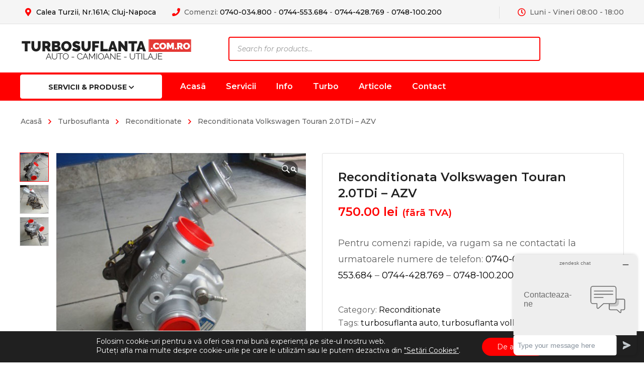

--- FILE ---
content_type: text/html; charset=utf-8
request_url: https://www.google.com/recaptcha/api2/anchor?ar=1&k=6LdhYZYaAAAAANTE-QtmLxnVL2BAibuLWNMbHylV&co=aHR0cHM6Ly90dXJib3N1ZmxhbnRhLmNvbS5ybzo0NDM.&hl=en&v=PoyoqOPhxBO7pBk68S4YbpHZ&size=invisible&anchor-ms=20000&execute-ms=30000&cb=ojpxs14w0yjg
body_size: 48563
content:
<!DOCTYPE HTML><html dir="ltr" lang="en"><head><meta http-equiv="Content-Type" content="text/html; charset=UTF-8">
<meta http-equiv="X-UA-Compatible" content="IE=edge">
<title>reCAPTCHA</title>
<style type="text/css">
/* cyrillic-ext */
@font-face {
  font-family: 'Roboto';
  font-style: normal;
  font-weight: 400;
  font-stretch: 100%;
  src: url(//fonts.gstatic.com/s/roboto/v48/KFO7CnqEu92Fr1ME7kSn66aGLdTylUAMa3GUBHMdazTgWw.woff2) format('woff2');
  unicode-range: U+0460-052F, U+1C80-1C8A, U+20B4, U+2DE0-2DFF, U+A640-A69F, U+FE2E-FE2F;
}
/* cyrillic */
@font-face {
  font-family: 'Roboto';
  font-style: normal;
  font-weight: 400;
  font-stretch: 100%;
  src: url(//fonts.gstatic.com/s/roboto/v48/KFO7CnqEu92Fr1ME7kSn66aGLdTylUAMa3iUBHMdazTgWw.woff2) format('woff2');
  unicode-range: U+0301, U+0400-045F, U+0490-0491, U+04B0-04B1, U+2116;
}
/* greek-ext */
@font-face {
  font-family: 'Roboto';
  font-style: normal;
  font-weight: 400;
  font-stretch: 100%;
  src: url(//fonts.gstatic.com/s/roboto/v48/KFO7CnqEu92Fr1ME7kSn66aGLdTylUAMa3CUBHMdazTgWw.woff2) format('woff2');
  unicode-range: U+1F00-1FFF;
}
/* greek */
@font-face {
  font-family: 'Roboto';
  font-style: normal;
  font-weight: 400;
  font-stretch: 100%;
  src: url(//fonts.gstatic.com/s/roboto/v48/KFO7CnqEu92Fr1ME7kSn66aGLdTylUAMa3-UBHMdazTgWw.woff2) format('woff2');
  unicode-range: U+0370-0377, U+037A-037F, U+0384-038A, U+038C, U+038E-03A1, U+03A3-03FF;
}
/* math */
@font-face {
  font-family: 'Roboto';
  font-style: normal;
  font-weight: 400;
  font-stretch: 100%;
  src: url(//fonts.gstatic.com/s/roboto/v48/KFO7CnqEu92Fr1ME7kSn66aGLdTylUAMawCUBHMdazTgWw.woff2) format('woff2');
  unicode-range: U+0302-0303, U+0305, U+0307-0308, U+0310, U+0312, U+0315, U+031A, U+0326-0327, U+032C, U+032F-0330, U+0332-0333, U+0338, U+033A, U+0346, U+034D, U+0391-03A1, U+03A3-03A9, U+03B1-03C9, U+03D1, U+03D5-03D6, U+03F0-03F1, U+03F4-03F5, U+2016-2017, U+2034-2038, U+203C, U+2040, U+2043, U+2047, U+2050, U+2057, U+205F, U+2070-2071, U+2074-208E, U+2090-209C, U+20D0-20DC, U+20E1, U+20E5-20EF, U+2100-2112, U+2114-2115, U+2117-2121, U+2123-214F, U+2190, U+2192, U+2194-21AE, U+21B0-21E5, U+21F1-21F2, U+21F4-2211, U+2213-2214, U+2216-22FF, U+2308-230B, U+2310, U+2319, U+231C-2321, U+2336-237A, U+237C, U+2395, U+239B-23B7, U+23D0, U+23DC-23E1, U+2474-2475, U+25AF, U+25B3, U+25B7, U+25BD, U+25C1, U+25CA, U+25CC, U+25FB, U+266D-266F, U+27C0-27FF, U+2900-2AFF, U+2B0E-2B11, U+2B30-2B4C, U+2BFE, U+3030, U+FF5B, U+FF5D, U+1D400-1D7FF, U+1EE00-1EEFF;
}
/* symbols */
@font-face {
  font-family: 'Roboto';
  font-style: normal;
  font-weight: 400;
  font-stretch: 100%;
  src: url(//fonts.gstatic.com/s/roboto/v48/KFO7CnqEu92Fr1ME7kSn66aGLdTylUAMaxKUBHMdazTgWw.woff2) format('woff2');
  unicode-range: U+0001-000C, U+000E-001F, U+007F-009F, U+20DD-20E0, U+20E2-20E4, U+2150-218F, U+2190, U+2192, U+2194-2199, U+21AF, U+21E6-21F0, U+21F3, U+2218-2219, U+2299, U+22C4-22C6, U+2300-243F, U+2440-244A, U+2460-24FF, U+25A0-27BF, U+2800-28FF, U+2921-2922, U+2981, U+29BF, U+29EB, U+2B00-2BFF, U+4DC0-4DFF, U+FFF9-FFFB, U+10140-1018E, U+10190-1019C, U+101A0, U+101D0-101FD, U+102E0-102FB, U+10E60-10E7E, U+1D2C0-1D2D3, U+1D2E0-1D37F, U+1F000-1F0FF, U+1F100-1F1AD, U+1F1E6-1F1FF, U+1F30D-1F30F, U+1F315, U+1F31C, U+1F31E, U+1F320-1F32C, U+1F336, U+1F378, U+1F37D, U+1F382, U+1F393-1F39F, U+1F3A7-1F3A8, U+1F3AC-1F3AF, U+1F3C2, U+1F3C4-1F3C6, U+1F3CA-1F3CE, U+1F3D4-1F3E0, U+1F3ED, U+1F3F1-1F3F3, U+1F3F5-1F3F7, U+1F408, U+1F415, U+1F41F, U+1F426, U+1F43F, U+1F441-1F442, U+1F444, U+1F446-1F449, U+1F44C-1F44E, U+1F453, U+1F46A, U+1F47D, U+1F4A3, U+1F4B0, U+1F4B3, U+1F4B9, U+1F4BB, U+1F4BF, U+1F4C8-1F4CB, U+1F4D6, U+1F4DA, U+1F4DF, U+1F4E3-1F4E6, U+1F4EA-1F4ED, U+1F4F7, U+1F4F9-1F4FB, U+1F4FD-1F4FE, U+1F503, U+1F507-1F50B, U+1F50D, U+1F512-1F513, U+1F53E-1F54A, U+1F54F-1F5FA, U+1F610, U+1F650-1F67F, U+1F687, U+1F68D, U+1F691, U+1F694, U+1F698, U+1F6AD, U+1F6B2, U+1F6B9-1F6BA, U+1F6BC, U+1F6C6-1F6CF, U+1F6D3-1F6D7, U+1F6E0-1F6EA, U+1F6F0-1F6F3, U+1F6F7-1F6FC, U+1F700-1F7FF, U+1F800-1F80B, U+1F810-1F847, U+1F850-1F859, U+1F860-1F887, U+1F890-1F8AD, U+1F8B0-1F8BB, U+1F8C0-1F8C1, U+1F900-1F90B, U+1F93B, U+1F946, U+1F984, U+1F996, U+1F9E9, U+1FA00-1FA6F, U+1FA70-1FA7C, U+1FA80-1FA89, U+1FA8F-1FAC6, U+1FACE-1FADC, U+1FADF-1FAE9, U+1FAF0-1FAF8, U+1FB00-1FBFF;
}
/* vietnamese */
@font-face {
  font-family: 'Roboto';
  font-style: normal;
  font-weight: 400;
  font-stretch: 100%;
  src: url(//fonts.gstatic.com/s/roboto/v48/KFO7CnqEu92Fr1ME7kSn66aGLdTylUAMa3OUBHMdazTgWw.woff2) format('woff2');
  unicode-range: U+0102-0103, U+0110-0111, U+0128-0129, U+0168-0169, U+01A0-01A1, U+01AF-01B0, U+0300-0301, U+0303-0304, U+0308-0309, U+0323, U+0329, U+1EA0-1EF9, U+20AB;
}
/* latin-ext */
@font-face {
  font-family: 'Roboto';
  font-style: normal;
  font-weight: 400;
  font-stretch: 100%;
  src: url(//fonts.gstatic.com/s/roboto/v48/KFO7CnqEu92Fr1ME7kSn66aGLdTylUAMa3KUBHMdazTgWw.woff2) format('woff2');
  unicode-range: U+0100-02BA, U+02BD-02C5, U+02C7-02CC, U+02CE-02D7, U+02DD-02FF, U+0304, U+0308, U+0329, U+1D00-1DBF, U+1E00-1E9F, U+1EF2-1EFF, U+2020, U+20A0-20AB, U+20AD-20C0, U+2113, U+2C60-2C7F, U+A720-A7FF;
}
/* latin */
@font-face {
  font-family: 'Roboto';
  font-style: normal;
  font-weight: 400;
  font-stretch: 100%;
  src: url(//fonts.gstatic.com/s/roboto/v48/KFO7CnqEu92Fr1ME7kSn66aGLdTylUAMa3yUBHMdazQ.woff2) format('woff2');
  unicode-range: U+0000-00FF, U+0131, U+0152-0153, U+02BB-02BC, U+02C6, U+02DA, U+02DC, U+0304, U+0308, U+0329, U+2000-206F, U+20AC, U+2122, U+2191, U+2193, U+2212, U+2215, U+FEFF, U+FFFD;
}
/* cyrillic-ext */
@font-face {
  font-family: 'Roboto';
  font-style: normal;
  font-weight: 500;
  font-stretch: 100%;
  src: url(//fonts.gstatic.com/s/roboto/v48/KFO7CnqEu92Fr1ME7kSn66aGLdTylUAMa3GUBHMdazTgWw.woff2) format('woff2');
  unicode-range: U+0460-052F, U+1C80-1C8A, U+20B4, U+2DE0-2DFF, U+A640-A69F, U+FE2E-FE2F;
}
/* cyrillic */
@font-face {
  font-family: 'Roboto';
  font-style: normal;
  font-weight: 500;
  font-stretch: 100%;
  src: url(//fonts.gstatic.com/s/roboto/v48/KFO7CnqEu92Fr1ME7kSn66aGLdTylUAMa3iUBHMdazTgWw.woff2) format('woff2');
  unicode-range: U+0301, U+0400-045F, U+0490-0491, U+04B0-04B1, U+2116;
}
/* greek-ext */
@font-face {
  font-family: 'Roboto';
  font-style: normal;
  font-weight: 500;
  font-stretch: 100%;
  src: url(//fonts.gstatic.com/s/roboto/v48/KFO7CnqEu92Fr1ME7kSn66aGLdTylUAMa3CUBHMdazTgWw.woff2) format('woff2');
  unicode-range: U+1F00-1FFF;
}
/* greek */
@font-face {
  font-family: 'Roboto';
  font-style: normal;
  font-weight: 500;
  font-stretch: 100%;
  src: url(//fonts.gstatic.com/s/roboto/v48/KFO7CnqEu92Fr1ME7kSn66aGLdTylUAMa3-UBHMdazTgWw.woff2) format('woff2');
  unicode-range: U+0370-0377, U+037A-037F, U+0384-038A, U+038C, U+038E-03A1, U+03A3-03FF;
}
/* math */
@font-face {
  font-family: 'Roboto';
  font-style: normal;
  font-weight: 500;
  font-stretch: 100%;
  src: url(//fonts.gstatic.com/s/roboto/v48/KFO7CnqEu92Fr1ME7kSn66aGLdTylUAMawCUBHMdazTgWw.woff2) format('woff2');
  unicode-range: U+0302-0303, U+0305, U+0307-0308, U+0310, U+0312, U+0315, U+031A, U+0326-0327, U+032C, U+032F-0330, U+0332-0333, U+0338, U+033A, U+0346, U+034D, U+0391-03A1, U+03A3-03A9, U+03B1-03C9, U+03D1, U+03D5-03D6, U+03F0-03F1, U+03F4-03F5, U+2016-2017, U+2034-2038, U+203C, U+2040, U+2043, U+2047, U+2050, U+2057, U+205F, U+2070-2071, U+2074-208E, U+2090-209C, U+20D0-20DC, U+20E1, U+20E5-20EF, U+2100-2112, U+2114-2115, U+2117-2121, U+2123-214F, U+2190, U+2192, U+2194-21AE, U+21B0-21E5, U+21F1-21F2, U+21F4-2211, U+2213-2214, U+2216-22FF, U+2308-230B, U+2310, U+2319, U+231C-2321, U+2336-237A, U+237C, U+2395, U+239B-23B7, U+23D0, U+23DC-23E1, U+2474-2475, U+25AF, U+25B3, U+25B7, U+25BD, U+25C1, U+25CA, U+25CC, U+25FB, U+266D-266F, U+27C0-27FF, U+2900-2AFF, U+2B0E-2B11, U+2B30-2B4C, U+2BFE, U+3030, U+FF5B, U+FF5D, U+1D400-1D7FF, U+1EE00-1EEFF;
}
/* symbols */
@font-face {
  font-family: 'Roboto';
  font-style: normal;
  font-weight: 500;
  font-stretch: 100%;
  src: url(//fonts.gstatic.com/s/roboto/v48/KFO7CnqEu92Fr1ME7kSn66aGLdTylUAMaxKUBHMdazTgWw.woff2) format('woff2');
  unicode-range: U+0001-000C, U+000E-001F, U+007F-009F, U+20DD-20E0, U+20E2-20E4, U+2150-218F, U+2190, U+2192, U+2194-2199, U+21AF, U+21E6-21F0, U+21F3, U+2218-2219, U+2299, U+22C4-22C6, U+2300-243F, U+2440-244A, U+2460-24FF, U+25A0-27BF, U+2800-28FF, U+2921-2922, U+2981, U+29BF, U+29EB, U+2B00-2BFF, U+4DC0-4DFF, U+FFF9-FFFB, U+10140-1018E, U+10190-1019C, U+101A0, U+101D0-101FD, U+102E0-102FB, U+10E60-10E7E, U+1D2C0-1D2D3, U+1D2E0-1D37F, U+1F000-1F0FF, U+1F100-1F1AD, U+1F1E6-1F1FF, U+1F30D-1F30F, U+1F315, U+1F31C, U+1F31E, U+1F320-1F32C, U+1F336, U+1F378, U+1F37D, U+1F382, U+1F393-1F39F, U+1F3A7-1F3A8, U+1F3AC-1F3AF, U+1F3C2, U+1F3C4-1F3C6, U+1F3CA-1F3CE, U+1F3D4-1F3E0, U+1F3ED, U+1F3F1-1F3F3, U+1F3F5-1F3F7, U+1F408, U+1F415, U+1F41F, U+1F426, U+1F43F, U+1F441-1F442, U+1F444, U+1F446-1F449, U+1F44C-1F44E, U+1F453, U+1F46A, U+1F47D, U+1F4A3, U+1F4B0, U+1F4B3, U+1F4B9, U+1F4BB, U+1F4BF, U+1F4C8-1F4CB, U+1F4D6, U+1F4DA, U+1F4DF, U+1F4E3-1F4E6, U+1F4EA-1F4ED, U+1F4F7, U+1F4F9-1F4FB, U+1F4FD-1F4FE, U+1F503, U+1F507-1F50B, U+1F50D, U+1F512-1F513, U+1F53E-1F54A, U+1F54F-1F5FA, U+1F610, U+1F650-1F67F, U+1F687, U+1F68D, U+1F691, U+1F694, U+1F698, U+1F6AD, U+1F6B2, U+1F6B9-1F6BA, U+1F6BC, U+1F6C6-1F6CF, U+1F6D3-1F6D7, U+1F6E0-1F6EA, U+1F6F0-1F6F3, U+1F6F7-1F6FC, U+1F700-1F7FF, U+1F800-1F80B, U+1F810-1F847, U+1F850-1F859, U+1F860-1F887, U+1F890-1F8AD, U+1F8B0-1F8BB, U+1F8C0-1F8C1, U+1F900-1F90B, U+1F93B, U+1F946, U+1F984, U+1F996, U+1F9E9, U+1FA00-1FA6F, U+1FA70-1FA7C, U+1FA80-1FA89, U+1FA8F-1FAC6, U+1FACE-1FADC, U+1FADF-1FAE9, U+1FAF0-1FAF8, U+1FB00-1FBFF;
}
/* vietnamese */
@font-face {
  font-family: 'Roboto';
  font-style: normal;
  font-weight: 500;
  font-stretch: 100%;
  src: url(//fonts.gstatic.com/s/roboto/v48/KFO7CnqEu92Fr1ME7kSn66aGLdTylUAMa3OUBHMdazTgWw.woff2) format('woff2');
  unicode-range: U+0102-0103, U+0110-0111, U+0128-0129, U+0168-0169, U+01A0-01A1, U+01AF-01B0, U+0300-0301, U+0303-0304, U+0308-0309, U+0323, U+0329, U+1EA0-1EF9, U+20AB;
}
/* latin-ext */
@font-face {
  font-family: 'Roboto';
  font-style: normal;
  font-weight: 500;
  font-stretch: 100%;
  src: url(//fonts.gstatic.com/s/roboto/v48/KFO7CnqEu92Fr1ME7kSn66aGLdTylUAMa3KUBHMdazTgWw.woff2) format('woff2');
  unicode-range: U+0100-02BA, U+02BD-02C5, U+02C7-02CC, U+02CE-02D7, U+02DD-02FF, U+0304, U+0308, U+0329, U+1D00-1DBF, U+1E00-1E9F, U+1EF2-1EFF, U+2020, U+20A0-20AB, U+20AD-20C0, U+2113, U+2C60-2C7F, U+A720-A7FF;
}
/* latin */
@font-face {
  font-family: 'Roboto';
  font-style: normal;
  font-weight: 500;
  font-stretch: 100%;
  src: url(//fonts.gstatic.com/s/roboto/v48/KFO7CnqEu92Fr1ME7kSn66aGLdTylUAMa3yUBHMdazQ.woff2) format('woff2');
  unicode-range: U+0000-00FF, U+0131, U+0152-0153, U+02BB-02BC, U+02C6, U+02DA, U+02DC, U+0304, U+0308, U+0329, U+2000-206F, U+20AC, U+2122, U+2191, U+2193, U+2212, U+2215, U+FEFF, U+FFFD;
}
/* cyrillic-ext */
@font-face {
  font-family: 'Roboto';
  font-style: normal;
  font-weight: 900;
  font-stretch: 100%;
  src: url(//fonts.gstatic.com/s/roboto/v48/KFO7CnqEu92Fr1ME7kSn66aGLdTylUAMa3GUBHMdazTgWw.woff2) format('woff2');
  unicode-range: U+0460-052F, U+1C80-1C8A, U+20B4, U+2DE0-2DFF, U+A640-A69F, U+FE2E-FE2F;
}
/* cyrillic */
@font-face {
  font-family: 'Roboto';
  font-style: normal;
  font-weight: 900;
  font-stretch: 100%;
  src: url(//fonts.gstatic.com/s/roboto/v48/KFO7CnqEu92Fr1ME7kSn66aGLdTylUAMa3iUBHMdazTgWw.woff2) format('woff2');
  unicode-range: U+0301, U+0400-045F, U+0490-0491, U+04B0-04B1, U+2116;
}
/* greek-ext */
@font-face {
  font-family: 'Roboto';
  font-style: normal;
  font-weight: 900;
  font-stretch: 100%;
  src: url(//fonts.gstatic.com/s/roboto/v48/KFO7CnqEu92Fr1ME7kSn66aGLdTylUAMa3CUBHMdazTgWw.woff2) format('woff2');
  unicode-range: U+1F00-1FFF;
}
/* greek */
@font-face {
  font-family: 'Roboto';
  font-style: normal;
  font-weight: 900;
  font-stretch: 100%;
  src: url(//fonts.gstatic.com/s/roboto/v48/KFO7CnqEu92Fr1ME7kSn66aGLdTylUAMa3-UBHMdazTgWw.woff2) format('woff2');
  unicode-range: U+0370-0377, U+037A-037F, U+0384-038A, U+038C, U+038E-03A1, U+03A3-03FF;
}
/* math */
@font-face {
  font-family: 'Roboto';
  font-style: normal;
  font-weight: 900;
  font-stretch: 100%;
  src: url(//fonts.gstatic.com/s/roboto/v48/KFO7CnqEu92Fr1ME7kSn66aGLdTylUAMawCUBHMdazTgWw.woff2) format('woff2');
  unicode-range: U+0302-0303, U+0305, U+0307-0308, U+0310, U+0312, U+0315, U+031A, U+0326-0327, U+032C, U+032F-0330, U+0332-0333, U+0338, U+033A, U+0346, U+034D, U+0391-03A1, U+03A3-03A9, U+03B1-03C9, U+03D1, U+03D5-03D6, U+03F0-03F1, U+03F4-03F5, U+2016-2017, U+2034-2038, U+203C, U+2040, U+2043, U+2047, U+2050, U+2057, U+205F, U+2070-2071, U+2074-208E, U+2090-209C, U+20D0-20DC, U+20E1, U+20E5-20EF, U+2100-2112, U+2114-2115, U+2117-2121, U+2123-214F, U+2190, U+2192, U+2194-21AE, U+21B0-21E5, U+21F1-21F2, U+21F4-2211, U+2213-2214, U+2216-22FF, U+2308-230B, U+2310, U+2319, U+231C-2321, U+2336-237A, U+237C, U+2395, U+239B-23B7, U+23D0, U+23DC-23E1, U+2474-2475, U+25AF, U+25B3, U+25B7, U+25BD, U+25C1, U+25CA, U+25CC, U+25FB, U+266D-266F, U+27C0-27FF, U+2900-2AFF, U+2B0E-2B11, U+2B30-2B4C, U+2BFE, U+3030, U+FF5B, U+FF5D, U+1D400-1D7FF, U+1EE00-1EEFF;
}
/* symbols */
@font-face {
  font-family: 'Roboto';
  font-style: normal;
  font-weight: 900;
  font-stretch: 100%;
  src: url(//fonts.gstatic.com/s/roboto/v48/KFO7CnqEu92Fr1ME7kSn66aGLdTylUAMaxKUBHMdazTgWw.woff2) format('woff2');
  unicode-range: U+0001-000C, U+000E-001F, U+007F-009F, U+20DD-20E0, U+20E2-20E4, U+2150-218F, U+2190, U+2192, U+2194-2199, U+21AF, U+21E6-21F0, U+21F3, U+2218-2219, U+2299, U+22C4-22C6, U+2300-243F, U+2440-244A, U+2460-24FF, U+25A0-27BF, U+2800-28FF, U+2921-2922, U+2981, U+29BF, U+29EB, U+2B00-2BFF, U+4DC0-4DFF, U+FFF9-FFFB, U+10140-1018E, U+10190-1019C, U+101A0, U+101D0-101FD, U+102E0-102FB, U+10E60-10E7E, U+1D2C0-1D2D3, U+1D2E0-1D37F, U+1F000-1F0FF, U+1F100-1F1AD, U+1F1E6-1F1FF, U+1F30D-1F30F, U+1F315, U+1F31C, U+1F31E, U+1F320-1F32C, U+1F336, U+1F378, U+1F37D, U+1F382, U+1F393-1F39F, U+1F3A7-1F3A8, U+1F3AC-1F3AF, U+1F3C2, U+1F3C4-1F3C6, U+1F3CA-1F3CE, U+1F3D4-1F3E0, U+1F3ED, U+1F3F1-1F3F3, U+1F3F5-1F3F7, U+1F408, U+1F415, U+1F41F, U+1F426, U+1F43F, U+1F441-1F442, U+1F444, U+1F446-1F449, U+1F44C-1F44E, U+1F453, U+1F46A, U+1F47D, U+1F4A3, U+1F4B0, U+1F4B3, U+1F4B9, U+1F4BB, U+1F4BF, U+1F4C8-1F4CB, U+1F4D6, U+1F4DA, U+1F4DF, U+1F4E3-1F4E6, U+1F4EA-1F4ED, U+1F4F7, U+1F4F9-1F4FB, U+1F4FD-1F4FE, U+1F503, U+1F507-1F50B, U+1F50D, U+1F512-1F513, U+1F53E-1F54A, U+1F54F-1F5FA, U+1F610, U+1F650-1F67F, U+1F687, U+1F68D, U+1F691, U+1F694, U+1F698, U+1F6AD, U+1F6B2, U+1F6B9-1F6BA, U+1F6BC, U+1F6C6-1F6CF, U+1F6D3-1F6D7, U+1F6E0-1F6EA, U+1F6F0-1F6F3, U+1F6F7-1F6FC, U+1F700-1F7FF, U+1F800-1F80B, U+1F810-1F847, U+1F850-1F859, U+1F860-1F887, U+1F890-1F8AD, U+1F8B0-1F8BB, U+1F8C0-1F8C1, U+1F900-1F90B, U+1F93B, U+1F946, U+1F984, U+1F996, U+1F9E9, U+1FA00-1FA6F, U+1FA70-1FA7C, U+1FA80-1FA89, U+1FA8F-1FAC6, U+1FACE-1FADC, U+1FADF-1FAE9, U+1FAF0-1FAF8, U+1FB00-1FBFF;
}
/* vietnamese */
@font-face {
  font-family: 'Roboto';
  font-style: normal;
  font-weight: 900;
  font-stretch: 100%;
  src: url(//fonts.gstatic.com/s/roboto/v48/KFO7CnqEu92Fr1ME7kSn66aGLdTylUAMa3OUBHMdazTgWw.woff2) format('woff2');
  unicode-range: U+0102-0103, U+0110-0111, U+0128-0129, U+0168-0169, U+01A0-01A1, U+01AF-01B0, U+0300-0301, U+0303-0304, U+0308-0309, U+0323, U+0329, U+1EA0-1EF9, U+20AB;
}
/* latin-ext */
@font-face {
  font-family: 'Roboto';
  font-style: normal;
  font-weight: 900;
  font-stretch: 100%;
  src: url(//fonts.gstatic.com/s/roboto/v48/KFO7CnqEu92Fr1ME7kSn66aGLdTylUAMa3KUBHMdazTgWw.woff2) format('woff2');
  unicode-range: U+0100-02BA, U+02BD-02C5, U+02C7-02CC, U+02CE-02D7, U+02DD-02FF, U+0304, U+0308, U+0329, U+1D00-1DBF, U+1E00-1E9F, U+1EF2-1EFF, U+2020, U+20A0-20AB, U+20AD-20C0, U+2113, U+2C60-2C7F, U+A720-A7FF;
}
/* latin */
@font-face {
  font-family: 'Roboto';
  font-style: normal;
  font-weight: 900;
  font-stretch: 100%;
  src: url(//fonts.gstatic.com/s/roboto/v48/KFO7CnqEu92Fr1ME7kSn66aGLdTylUAMa3yUBHMdazQ.woff2) format('woff2');
  unicode-range: U+0000-00FF, U+0131, U+0152-0153, U+02BB-02BC, U+02C6, U+02DA, U+02DC, U+0304, U+0308, U+0329, U+2000-206F, U+20AC, U+2122, U+2191, U+2193, U+2212, U+2215, U+FEFF, U+FFFD;
}

</style>
<link rel="stylesheet" type="text/css" href="https://www.gstatic.com/recaptcha/releases/PoyoqOPhxBO7pBk68S4YbpHZ/styles__ltr.css">
<script nonce="E0R79C18H7fdqRYVnEiY-g" type="text/javascript">window['__recaptcha_api'] = 'https://www.google.com/recaptcha/api2/';</script>
<script type="text/javascript" src="https://www.gstatic.com/recaptcha/releases/PoyoqOPhxBO7pBk68S4YbpHZ/recaptcha__en.js" nonce="E0R79C18H7fdqRYVnEiY-g">
      
    </script></head>
<body><div id="rc-anchor-alert" class="rc-anchor-alert"></div>
<input type="hidden" id="recaptcha-token" value="[base64]">
<script type="text/javascript" nonce="E0R79C18H7fdqRYVnEiY-g">
      recaptcha.anchor.Main.init("[\x22ainput\x22,[\x22bgdata\x22,\x22\x22,\[base64]/[base64]/MjU1Ong/[base64]/[base64]/[base64]/[base64]/[base64]/[base64]/[base64]/[base64]/[base64]/[base64]/[base64]/[base64]/[base64]/[base64]/[base64]\\u003d\x22,\[base64]\\u003d\x22,\x22azhudUHDsi/DjkvCucK9wrHCl0HDp8OdTsKhZ8O9Egwbwro3NE8LwrM4wq3Cg8OBwohtR37DqcO5wpvCt0XDt8OlwppfeMOwwqJuGcOMRC/CuQV9wodlRmbDkj7CmTnCsMOtP8K8C27DrMOYwrLDjkZ7w5bCjcOWwpTCgsOnV8KPN0ldH8Klw7hoJBzCpVXCnEzDrcOpLGcmwplsagFpZMKMwpXCvsOOe1DCnx8XWCw7On/DlV0iLDbDjWzDqBpEDF/Cu8OgwqLDqsKIwr7Cm3UYw4nCtcKEwpc8HcOqV8K1w6AFw4RHw6HDtsOFwpdiH1NVa8KLWgACw755wqBDfiluew7Cuk3CtcKXwrJuAi8fwqXCusOYw4oWw7rCh8OMwrUaWsOGY0DDlgQwenLDiHrDvMO/wq01wqhMKSF7wofCnj9fR1lWWMORw4jDszrDkMOAI8OBFRZLQ2DCiGXChMOyw7DCuiPClcK/M8Kuw6cmw4DDpMOIw7xUBcOnFcOTw4DCrCVkDQfDjBvCim/DkcK2QsOvISMdw4B5HHrCtcKPEcKkw7clwoEmw6kUwoTDv8KXwp7Dtk0POU7DjcOww6DDosO7wrvDpB1Ywo5Zw7vDoWbCjcOUb8KhwpPDusKAQMOgaFMtB8OMwoLDjgPDrcOTWMKCw5hTwpcbwp/DpsOxw63Dr0HCgsKyFsK2wqvDsMK+fsKBw6gXw4gIw6JRFsK0wo5RwogmYlzCvV7DtcOmQ8ONw5bDkE7CogZ/Y2rDr8Oow6bDv8Oew73CtcOOwovDlBHCmEUZwrRQw4XDlMKYwqfDtcOfwrDClwPDjcODN15YfzVQw4zDqSnDgMKKYsOmCsOcw7bCjsOnLsKew5nClWvDvsOAYcOiFwvDsF8kwrt/wpZVV8OkwoPCgwwrwrBRCT5jwpvCimLDncKXRMOjw4HDiTokbSPDmTZBbFbDrHZWw6IsU8OBwrNnUcKkwoobwpcEBcK0IsKrw6XDtsKxwpQTLn/[base64]/DmMKjJMOMI1Fbwp/DqgnCjMOtw7VZw4wLW8Ohw7Rgw5xqwrrDtcOWwpUqHkBjw6nDg8KwRMKLcjbCti9EwprCk8K0w6A7Jh55w6DDtsOufRlmwrHDqsKYZ8Oow6rDsG9kdWDCh8ONf8KXw53DpCjCqcOrwqLCmcOtfEJxYsKmwo8mwonCiMKywq/ClDbDjsKlwpALasOQwqF4AMKXwpt0McKhMMK5w4ZxCcKLJ8ONwrDDuWUxw5R6wp0hwo4DBMOyw7FJw74Uw6BHwqfCvcO7wplGG1LDhcKPw4oCWMK2w4glwrQ9w7vChmHDnEpZwrfDoMOUw4Zhw7M3A8Kxb8KTw4XCjiLDmnTDhnPDrMKYesOZR8KrA8KmCMOSw51tw5/[base64]/[base64]/CksOQwp7Dn8KRw5XDq8O5wqkfwrfCgTfCm8KyVsKfw5x1wpJCwrgNEMO8FhLDlQ9nw6fCoMOpSVHCixBfw7otAMOjw7fDrnPCqsOGTF7DoMO+c2LDgsOjHjvCnSHDiX08ccKuwrM6w7PDpCvCrcK/w6bDqcObWMOTwqg1wpjDhMO3w4Vew7zDssOwYcOWwpJNfMOuQl1fw7HCiMO+woRpDiHCuxrCqCwAICFGw4fDhcOSwoXCvsKYDMKUw4fDtkU/EMKAwo5iwqTCosKcPR3CgsKsw6vCiQUYw6vCiGVjwoInDcO8w6RnJsOyVcKIBsOIIsOGw6PDlRrClcODTXNAAmjCrcOySMKfTVkjY0M/w6oIwrl2TcONw5glSBRgN8KMQcOLw7XDtyvCksKPwqTCtQLDnjjDpcKJGsKuwoNKecKhXsK0NybDiMOJw4PDtmBdwqvCkMKHWjfDmMK7wo/ClAPDtsKCXkY8w6VGIMO6wq80w7nDrRDDvB8mf8OZwqArFcK9QWPCighhw4LCi8OfD8KhwoPClHDDvcOZJxjCtA/[base64]/Cm0rCnR/CocOuwpclwqLDoVHCisO2f8OAEkLDisO1PsKWAsOIw6Qjw4VHw4gATUTCr2DClQDCrMOeNwV1Ai/CnnsKwpwEWCjCisKXQ18+GcK8w4ptw53CqG3DncKvw5Bfw6vDpcOiwpJPL8OXwqBxw4LDgcOcSnrCjQTDmMOGwqNGfy3CvcOPECLDu8OrYsKtYz1IWMKswq7CtMKsK33DiMOZw4wlRkHDjsOoLTTCkcOhVRvDmsKCwo5vwq/CkE/DkCJQw7UwDsOSwolpw4lOA8OUVk4KTHcDUMOee2cceMOmwpkDSDfCgkHCuVYSUC4sw6zCtMKlS8OFw794BsKuwqkyKRnClVTCnU9ewrAww5rCtxHCoMKSw4DDhx/CimHCnRVCDsODfMKEwokMC1XDkMKsCsKuwrbCvjFzw6vDpMK3VytbwoYPUcKtw7l9w5PDogLDkybDj2/DnzIswoNkIA7CmnnDjcKpwpxFei/[base64]/[base64]/DpMKlBDx+dzfDiBXDhiI8w6hQwp9DPMKPwqdAJMKWw4wiRsKGw5EufggQKyYhwofCijpMb3DCsm0pE8KKUx8rKVtjWh9kZcKzw5nCocOaw51yw6YdSMK5P8OQwrpfwr/CmMO3GhkiMCjDgcOLw65/R8O/wpXCqmZQwp3DuTHDjMKLBMKPw75GKFY5Cg5NwptsJhbDj8KvD8OoesKgd8Kqwr7Dq8OBdXBxJwDDpMOubGzCmlPDqiI6w4BpKMOTwrdZw6XDsXJIw7rDgcKuwpdaM8K2wqPCmBXDksO/w6NCIBEMwpjCpcOdwrPDsBJwT0AuFDDCsMKqw7XDvMKhwo5aw6Atw47CscOvw4B+bG/CsjTDuEtdd1nDucKAGsK8Fmt/[base64]/DvcK8XsOpw63DvcKfwrfClB/CqcOPw51PXMKDVsO6PwjCqx7Dg8OBGXjClcKmY8KXH2PDqcOYPTs+w5LDlMOOK8OgP2TCmnrDjcK4wrLDkkUPXysvwqsgwqEmw47Ck3bDvMOUwpPDkAVIJyMXwo0iNQk0XCHCkMOJEMKEJA9LOTvCiMKnFkTCucK/SkfDgsOwLcOswoEHwoMEXD/CocKCwqHClMKXw7jCpsOOw6bCmcO4wq/CscOVVsOkRiLDrDXCuMOgScK/wrIucQNQCm/DlBckUEHCvixkw4V8ZH55B8KvwrrDjMOawp7CqzXDqFHCpFF/WsKPVsOqwoNeEkHChHV9w71pwrrCgBJCwojCribDslYhR2/CsmfDkWVawpwwcsKQFsKPJ17Dh8OIwobDgsOYwpvDlcOOIcK4ecO/wq1vwpPDo8K+wqwdwrLDjsOHC3fCjTUzwpPDvw3CslXCpsKBwpEdwqDCtETChCV1dsOmw7fCkMKNL1/CqsKEwqIcw6fDlTbCm8O7KsOqwo/DrcKgwr0JM8OEOsO8wqHDvSbCisKlwqbCiGLDtBopdcOKacKTZcK/w7prwonDuXRuDsOSwprDuE8wSMOWwoLDhMKDIsOCw4PChcOywoJPPFVIwr8hNcKfwpjDkh4MwrXDvA/CkSTDv8KQw4cnNMKTwod2dU9vw6jCsVdFU2UxTsKJR8OuciHCoE/[base64]/DtxM/w6QzQcOEwr/[base64]/wq/[base64]/Di0zDnW5Xwqkywol/w7HCqwpAw73Dl1PDnsOFGX4MLkoAw6HDmRg/[base64]/ClsO4KxZIw65ZFinDocKew5tTw44ifMKEw5Qew4zCmsOrw7QmMF5wVhfDncK5TRPCl8KPw6bCpMKfw4sSEsOYaTZmLRPCicOTw6h5FWHDo8KlwrB0Oz8/wpdtSX7DpRzCohM4w57Duk/CncOJR8KZw50uw4ADViNZGSt7w6PDvx1Tw5bDpgPCkDM7RC/DgMOab1nCp8K3TcOmwoI/wrbCm3RjwrRBw4J2w57DtcOReUXDlMKqw7nDnGzDvMKJw7TDjcOvdMKTw77DthAqL8OWw7x8B0AtwrrDmH/Dmw0CTmrCigjDuGJYMsOZL0Aywo87w5FRwpvCqwfDj0jCt8OYflBoaMOqRTPDrHUBBFYowqbDgsOwdDJCBsO6HcKAw6Zgw5vCusOHwqd/HCdKOUhtSMOSScKZBsKYAxPCjFHDmG7DrAEPPm4DwpdUQGHDpUIOcsKuwqgWcMKvw4pMwr00w5fCjcKJworDizTDuhPCsTFzw4lXwqbCp8OMw77CuyUhwp3DqVLClcKOw6Aiw7jCtxHCrTpWLk5bPlTCpsKvwpUOwq/DslbCo8OEwoAWwpDDn8KDJ8KxEcOVL2HCgTYqw4XCvcOdwrTCmMO9MsOzfjgewql+EEPDiMOqwrppw4PDgynDkWnCi8KKRMOIw7c6w7lbdk/CmEHDqi4WQkHCl1HDpcOBPCzDsgVkw7bCucKQw4nCtmE6w6tfOBLCmQFKw7jDtcOlOsOGYiVpJ0TCiyXCtMK4w7vDjsOow47Dn8ORwpRaw6zCvMO5bBkywo9/[base64]/[base64]/CgBBNWhjCmSJKw5bDuHoawqvCqsOzw5HDuQfDvAHCiUACOwoFworCoDw+w53Ch8OHwqrCq0Y4wq1aHlTCvmVKwrrDtsOwNzTCkMOuR1fCgATCksOHw7vCo8KLwonDv8OFXmXCh8KoDCwrO8KRwo/[base64]/DpsKmwr5nDCrCmMKvbMKcYMKGTsKgTcK/[base64]/Cl8OhbcKVOXYcWkXCsMOow7vDs8K5woXCogjDpGAMw4pCWMK+wrzDhTTCqcOONsKHWifDqMOcfRpdwp7Dq8O/YxfDhAgiwoLCjEwiGyhhBUp2wrFVfzN1w5fCtSJ1X03DqW/CqsOxwoRtwq7Dj8OrAcOpwpsSw77CvBZrwr7DpUXCjlNWw4d8woRqYcKnSsOfW8KKwrV1w5PCpFB5woTDtFprw4wrw51vD8O8w6JYFcKvL8Otwp9gbMK6EG/CjSrClMKCw44VAMOzwo7DryXDv8K5UcOuJ8OFwo4kDyF9wqhpwqzCg8Ohwo9Qw4xJNU8oKw7DqMKNVsKAw4PCmcKbw6ATwosXCMKbNVLCkMKYw7nChsOuwq8jNMKwRRXCt8Kowr/DiVBje8KwCjPDsFbClcOpOktvw5tMOcOywpnCvlFeI1NXwrjCvgzDk8KJw5jDvRfCgcOFNhfDpGIQw5N4w7DCiWDDlsOYw4bCpMKQaE4FN8OgXFEXw47DqcONSSZtw4QkwrDCr8KnTl45J8KSwqMnCsKCJTsJw4/DlsKVwqRJEsK/a8K4w79rw68FPcKgw40twprCkMOsMFjCqMKgw6d/wpJPwpTCpMKyDGteOsO9KcO0C3nDhVrDjsKqwopZwqp1wrbDnGgGWCjDs8O1wpzDpsOiwrvCpD8vXkcQw5Mqw6/Cu0svDWbCpHbDvcOaw53DgzPCmsOuDmDCk8KDYBTDjMKnw78/e8Ocw7jCvRDDpMO7LcOTJ8OTwpfCkmvDiMKQaMOrw57Drg1pw6JdWcOKwrXDsFUnwrk4wrvCpU7DhQoxw6rCgELDpAYRMMKuJR3Cu25PC8KJDVtjH8KMNMOBRhXCrRXDksOAR2gFw6xSwpxERcOjw4PDt8KmbkXDk8KIw4AdwqwbwoBLBh/CgcODw70Bwr3DmHjCly3ChcKsJMKEawtacwpXw6TDkRocw4PDksKuw5nDjD5QdHnCm8OpWMK4w6dqBlQPe8KSDMOhOCN/fn7Dk8O5S24jwr9ewrt5KMKvw5fCqcOSSMOMwpkKcsOuw7/[base64]/woJ/QMODMMK5N8OcJXnCmy/ChzLClsO2PULCnsKae1fCqsOKOMKPVcK0QsO5wpDDqC/DpMOgwqsQEMK8XsOpGlgmTsO9w4PCmMKkw6VdwqnCqDvChMOlAivDg8KccUd+wqbDt8KZw6Awwp/CmizCoMOYw7hKwrnCu8KhPcKzw5EkZGIpFlXDrsK7FcKQwpbCk3TDn8KkwqLCusO9wpjDpjAoDi/CiSzDp1dbWBJcw7E0TsK8SkwPw4HDuxzDulPDmMKbFsKLwq9jQMOewpLCp3XDljZQw5zCp8OiJWMhw4/CnF1PJMKITE/CnMOcF8Ouw5gfwqc5w5lFwpvDmy3Dn8Kgw6A5wozDkcKzw4cKXjfCmi7CrMOGw50Vw7jCpWPCqMOIwo/Cu31qXsKNwqojw7Mawq1tYl/Cp2Z0fWTDrsOawqXCv0JIwqBdw6Iqwq/CtsO6dcKWJ0vDncOzw5LDgsOePMOERz3DjzRoS8KqC1pMw4PDmnDDuMOewrZKDAcKw6gaw67CiMO8wrvDicKzw5gDPcO0w7lFwonDrMO3EcKhwowkSVXCsTfCs8OhwpHDnC8Ww69uVsOIw6fDmcKoRMOgw4t3w5bCnn4pBzUIA3IQM1jCucKLwpdfVTfDvMOKK1/CnW5UwozDo8KAwp/[base64]/[base64]/w5F0wplkwqHCujAdJMO1WMOWHDTCpGPCrDkDWmdPw54OwpJKw5ZXwr9ww6bCg8OCWsKpwqDDrgoNw6Jpw4jDmhV3wqZIw4DDrsKrQiXDgi1fGsKEwr5Cw5YSw4bCpHLDl8KSw5EvM3t/[base64]/[base64]/CnHI/eGfCjsKEw4JAbcOowrPDu03Dp8Oawp3DmcO7YMOYw6HCv0I1w6BhX8K9w4bDlsONBCJYw4nDmWLDiMOYMyjDv8OAwoHDscOZwoXDoxrDoMKaw5nComsBF0wPRSNPUsKtPWlEZR53cA/[base64]/[base64]/GMK+wpsbwp7Dox3DuXpxcDDDjBkUC8KqwofDksOlfUfCp1lzwpQiw7o0wrjCswkVdFHDnMOVwqohwpnDvcKzw7tHTlxHwoXDo8OLwr/CrMKawqo3d8KNw5rCrsKyEMOgcsOcUER0IsOfw5bDlCoBwqXDkHMfw6oZw6fDgzkfbcKiCMK6ZcOWIMO7wosLFcO6DzbDvcOEN8Kzw4sla1jDisKSw6vDrDvDjUwKeFdzF20Awp3Do1zDmSrDr8K5AVnDtUPDm3TCggnDicKwwq8Fw6QVaBojwqLCm2kcw6/Dh8O+w5PDsHIkwpHDt18ifmtWw70xTcOxwpHDsGrDmwbDscOtw7UgwoJFc8Ocw47CtgkPw6RmBFohwp1YBgU0UAVYwoZmWMOFAMOaN3EWA8KldA7Dr1vCpBHDvMKJwofCl8O9woxMwpIUf8OVQMKvBAR/w4dhwrVpckzDvMOfdQcnwpHDln/CsQrCgU/[base64]/DsMKda8OBDhgVw5xKO8KSTMKKSD0hwokMHSjDnXE5a3gew53Cs8KbwrQhwpDDlcObfBXCr2bCjMK7FcOVw67CgG/Cr8OPAsOUMMO6bF5Dw74GasKeFMORG8K8w57DkD/CvsKMw4A2L8OEZEDDsm5+wrcqEcOCHSR1asOuwoxzSVzCgHTDsiDCoQvCsTdww7dTwp/Dmz/Chnk4woFEwobChDPDu8KkCVvCqQ7ClcOzwqrCo8ONSlnCk8O4w40Ew4HDlcKZw7bCtQlGDW4xw69TwrwYK1DCmihXw47Cq8O9NxQcD8Kzw6LCtz8awrRyQcOJw4oXYFrDrHfDmsOoZsKQcFYPPMKxwowTwrLClTpiJG47M308wrrDjQg+w4MAwpZ2EXrDscKRwq/Dsx1eQsKICMKtwo0bPWNqwrAUF8KjTcKueVpkEw7CrcKOwonClsKlfcOWw7fCrnQ+w7vDicKMSMKGwrdnwofDjTY3wp/[base64]/DvknCh8KHCTM0XE3DmhEVw7xCZsKKw5PCoT9ywqRHwqLCjifDqV3Ct3bCtcKew5xjZMKtNMKXwr12woDDsUzDm8KSw63CqMOUJsKTdMO8EQg2wpTCsjPCrSvDrXkjwp8CwrzDjMOqw6F2TMKRdcO2wr/DgMKqU8KHwoHCqHXCgF7Cpw7CpU9Cw55YccOSw718SVApwr/[base64]/DoVB9wofCnMOqw6E3wr7DjsK8FsKlwrjCmsKIwq4qQsKuw4HCmEDDmUXDkgLDmAfCo8OKVMKXwo/Dp8OBwqXDpcKOw6jDg1LCjcOpCMOXdh3Cs8OrFsKDw4paDkBPKsOtXMKhLDoGaHPDp8KYwpbDvMKuwoYsw7FYOyzChnLDnEjDlMKpwofDh0scw71jcB4/w7PDoBfDlzluKV3DnTtIw7/DsAXClsK4wo3DsBfCncO2w4FKw5wmwqpjworDjMKNw7DCnD91NCdzajsawofDnMORwqvCk8Oiw5PDqkHDszEGaA9dJ8KKKVXDrgA9wrzCtcKpKsOLwppxE8KtwoPCrcKbwqQtw5bDg8OPw5DDrsO4YMKOYjrCo8KSw5XCnRPDgy3DuMKfwq/DuDR/wo0ew5VNwpjDpcO+LClkWR/DhMO/PjbCkcOvw7rDpGJpw57Dmn/DjcK+w63CiBHDvBVsX1YKwqPCtBzCpUYfT8KXwqR6RSbDj0sTVMOJwprDsA9Hw5zCtcOYZ2TDj0LDo8OVVMO0fTvDssOIHS4GY0MBbkAEwo3Csi7CsTdBw5bCjC/[base64]/wq/DtFfDlk/CmsKTw77CucKNw5pSRsKjwo/Dj2bCgkTDrFnCnix9wrVRw6zDgDXDghw0LcK7YsK/woMSwqNeLwHDrTM6wo9NIcKBChICw40+wqtzwqFsw7XDjsOew5bDq8KSwopzw4s3w6TDiMK0HhLCiMOYc8OLwp9PV8KgRwE6w5B7w53DjcKJCxEiwoAKw5/Clmlww7paPAhTcsKzJVTCgMOnwpHCt2rCoiljejsGOcKBY8O4wrjDhilbbwPCucOlFMKze0FyVSB9w6vCtkUMCSkjw4HDp8Kfw55/wqbDtWYUHBwAw7DDujM1wr/DrsOIw4EIw7VyC37CscO4VMOJw6ckfMKvw4VlfC7DosOMIcOjRsOeXBjCnCnCrhTDoX/CvsKSWcOgD8OvU0bDs2TCu1bDscO6w4jCtcKNw4ZDX8OzwqoaPivDnQrCumXCtgvDoBs0KlPDucOMw5DCvcKcwp/CgUBzSG7DkkZ8X8Ojw4HChcKtwo7CgB7DlFIvDlVMD11ienHDu0zCscKhwrfCk8KqKsO8wqzDv8O1dm3DnUrDji3Di8O0LsKbw5XCvsK9w7LCvsKaDSZUwrdzwobCm3VSwrnCp8Ozw6Ejw71kwp3CosKPWx7DqhbDkcKCwoIkw4k+Y8KNw73CoUjDlMOSw5/[base64]/[base64]/[base64]/DhSjCkcKMwoDCv8OgwqrCjcOWwq/ClMKYZzoOG8Kqw7NFwqsvf0PCl3DCncKrwpLCgsOjIcKewpPCr8OyKW41byEocsK/bcOnw5jDuz/CkzUHwoDDl8K8w5/DmDnDsF/Dh0bCiXrCpTouw78EwqMsw5FSw4HDvD4Jw5J2w7LDvsOWFsKowooveMKLw4bDoUvCvXp3T1p/E8OmXBDCpsKJw5EmeC/[base64]/DlVfDl8OLw5Fcw67DncOTw40Fw6Bww7wGwp7Cm8OUcsOAPRlYMwjCl8KUwqkqw7zDlMKjwollSz1sAE1+wp8QCsKDwqoCWMKxUjViwqbCvsOJw7HDgHUmw7oVwr/Dlk3DiBo4M8Kgw57CjcKJw6lJbTDCqxLCg8KTwpJ2wowDw4dXwpkEwqUlVDTCmwoGSBsobcKNSkjCj8OaY3jDvEgNAil0wpsMwqLChAM/[base64]/Dmj/DhXnDr8K/A8K7w4zDkXfCn2pdw5wbDcKsFQLCssKew57CnMKVCMK7Ux1WwpFTwoA4w4F5wpkdYcKrFEcbazU/SMOOF0TCqsKuw6xNwpXDnyJAw74GwokMw4RQeChnBUMrDcOCchHClG7DuMOmeVVywqHDtcKiw5cXwpjDo00ZbRkxw73Cu8KKCMK+GsKaw61PYWTCiDfCpE9ZwrNMMMKkw4zDksKOKcKlZmTDjMKUZcOTPcObNV/Cs8OXw4jChwHDkSV5woo4SMKewqw6w5PCvcOHFDbCgcOFwoMtGwBGw4VkZDVsw7B4d8O/wrLDn8OuS3ItGCLDosKDw4rDqDTDrsOzUMKFdT3CrcKTVH7DrTYRZw1NGMKUwpPDtcK8wpXDgTIfcsOzJFTCslkPwpcxwpvCucK4MSZcF8KUZsO1VxbDkRXDpsOQD3hqQ3VkwoTDiGDCnmfDqDjDtsO/IsKFNcKFwpjCj8OOC2VOwqnCjMO3NTx2w7/DusOYw4rCqcOCb8KTdXZuw7QVwq8zwqHDmcOxwqJXN3nCtMKRw7hrZzc/w44NA8KYSyjCrl1Zb0h3w5JpQ8OVGcKfw7ETw75eDsOUaiB1wqtZwo/[base64]/f8OgXsK2e8OCVWk7woQLwobDusO4wrbDpcOMwq1KwqvDisKKZcOzVMOWDVnDp3zDgkHCp24FwqjDk8ONw6kvw7LCq8KYDMOfwqk0w6PCmMKhw5XDvMKhwoHDqHrCiCzDg1tOKsK6KsO4dhFzwpYPwqRpwozCusOpBGLCrUw/[base64]/w4bCvT9bKRbCp8OaZHZbwp7DrhBEwqxjR8KiAcKsZsOGbA0zN8OHw4rCh08hw5I6N8K9wp4DbHbCtsOAwp7DvsO8UsOtTH7DuXF7wp0yw6FNGTTDnMK2A8O8woZ0RMOMMG/[base64]/[base64]/Cm3hIETpQw5PDpHY6woYoQcO/HcK5AC4ibCZOwp3Duk5DwrvDpmzCpUHCpsKYT3LDnXRQMsKSw6d0w7FfC8OFFhYOF8OlMMKjw6Z6wooTAiUWUMOdw5PDlMOPe8KZOW/[base64]/DuGfCsV8Bw4YNwoIdw4vCoMKfwrbDnMOiScKnAMOTw7tRwonDv8KowoNJw4/CoiNgM8KmCMOYRXbCrMO8N1HCl8Omw6dzw4hlw6dtJcOrQMOAw7pEw7fDn1nDrMKFwq3DksO1SD43w4wueMOcVsKddcOZWcOKd3rCrzc4w67DsMKDwrjCjHBKccOle2Y9d8Oxw4BAw4FIE13CiAJZw54owpHChMKxwqoAUsOtwr/DlMOMKWXCucKyw6AUw7p8w6kyGMKgw51Dw5xJCi/DuTrCg8KTw6cBwpAnw5DCjsKMK8KJfw7DosOANsOTLXjCtsKmExDDlH9yRRPDli/DpGsAbcKfMcKBwqTDrcKpa8Krw7trw6UYaVkcwo1iw7vCu8OqZcKWw5MgwrFuF8K1woDCrsO3wpwNCsOQw4R/[base64]/WsKew7cXMVDCrzsqW8OmcMORw4xiwqNGwrJKwqTDq8OIV8O/[base64]/[base64]/DqDEyaAM9fBnDrknDlDtpez/Cv8O7w6ZYVcK2KD5Hw6RCZ8ONw7ZTw5rCgBw4esOGwqB7SMKZwrRfdmR4w5w3wqcawrHCiMKpw4/Dk0Fbw4oHw6/DsA0tVMO9wqlZZ8KYZ2LCuTbDrWQWW8KARSLCnAxqBsK4JMKbwpzCqD3DvXEhwpwJwpt7w7Zuw4LCiMO4wrzDq8KZQUTChB4bADl/FUUnw4pPwp4pwpVzw71FKV3Ckh/CmcKuwqUdw55Dw4fCkWIfw4vCpwHCnsKUw4nClFTCugvCoMO5RhppCcKUw6RXw6zDpsO1wr8Lw6VdwpAeG8KywrHDnsOTMmrCtsO5w68mw4XDjRMmw5/[base64]/Dr07DmMKBNVwPwrrCpcKDw5LCt8OCwrDCrGEQwprCqTvCj8OkNHZHQw0WwqbChsOxw4XDgcKMwpdocgB8T2kjwrXCrmHDiXzCt8O4w6TDuMKqfnfDhFjCvcOJw4XDqcKNwpE4Ng7CiBdIPz/CrMOWOWXChQvDm8OcwrfCm0MWXw1Cw4bDh2rCni5pPQt7w5/DlQhuTSJHF8KeKMOvJAHDnMKqQ8Oiw4cLTUZCw6XCiMO1IsKTBAETEsO3wrHCmBLCmQkIw6fDocKLwoHCisOrwpvDrsKvwqV9w4TCs8KfMsO+wrTCvg5lwqcmVkfCh8KVw6zDjMKXAcOBeF/DuMO4WRzDu0rCuMK4w6EuB8K/[base64]/CqMOyBMOMw4jCjGfDqVjDlC97aMO7ASTDpMKKT8OGw5VOwrbCm2TDiMOhwps7w7JIworDnGlqfcOhL38ew68NwoMewqnChi8kdcKuw6lMwq/Ch8OPw5vClQ42DHTDosKiwoAnwrPCqwRPY8OUAcKow4pbw58mbzPDpsO/worDpxVtw6TCtkccw7rDi0wGwqfDsUxMwoNDPCjCr2rDmsKRwoDCoMKiwqkTw7fCj8KEd3nCqsKQMMKbwpN8wpcFw4fCiwcuwp4EwoDDtygRw7fDvsOwwox9aBjDr3Arw4DCkH/Dv3rCr8OfP8KedcK8w4/CvMKBwqnCn8KKOcKfwpDDt8Krw4w3w7pYWAkqVDVuWcOLf3nDpcK8T8O8w4h8PFd2wpVyDcO7GcKfYMOkw4cTwoRxGsOMwpRkJcKjwoMnw5JzXMKqW8OEXMODC0BQwpLCsnDCvcKAw67DtcOcVcKpfzITHQ49bkNZwq4RBSHDgMO2wohRfzgbw5AOI0fCjcOCw7LCoC/DpMOsZMOQCMKHwo4AQcOlUDswZUs7fCrDgBDDksKjIcO7wq/CvMK2WiLCoMKkHQ7DsMKQdH8gDMKUQcO/wqPDmS/DgcKww6/[base64]/[base64]/wqTCt8OBw47DiGvCsAwRUTTDg0MMdS5ePcOmVMOZw7o/[base64]/CosOkDQzCsX7DqC1Xwp4+wq3CiMOncRHDlCrCl8OSKDTCpMO2wotaDsOuw5Ykw5goGQsRcMKQKH/CisO+w6MIw7/CjcKgw6kiHyvDjEXCuTZww4Y5wqA+MwU4w5dTeS/DlygMw7nDp8KcUwxlwoVqw48jwqzDsxrCnyvCisOew6jDrsKnKCxha8Kuw6rDtCnDpiUuKcOJQ8Olw7wiPcOPwoXCusKxwqDCqMOHKi9OQRHDpQLCtcOKwo3DmhAKw67CoMObHVvCgsKWV8OUIsOLwrnDsRfCrgFBTG3CtE80wp/CgA5kY8KIMcKYcWTDoX3CiUFPacKkQsKmwqLDg1YLw4fDrMKiw7tWe1/DrWYzPx7DikkhwoTDvyXCsz/CvnB2w5gqwq/CjVxeOBcFecKqDGEtcMOUw4QNwrknw5o5wpgJQDzDmxFQBcOBVMKpw6jCqMOuw6jCrFIhb8OxwqMgbMOdUWRlWVMww50dwpJ2wrLDlcKtM8Ouw5rDmsO3Tx0RFHHDpcO/w48nw7d6wrbDpznCmcKXwoh5wrjDoHnCisOGNDkSP2XDhsOoVzNPw7TDolDCmcODw6M1BX87wrQ1dcO/[base64]/[base64]/CsMOkcCkBw6vDjjnDiSMTwqteHA5pSWTDhEHCo8K+Ci3DqcKIw5ssfsOcwrzDscOtw57CmsOgw7HDlk7DhmXCpMK6YmXDtsOgXhzCocOywrzCij7DgcKlOn7CvMKrb8OHwpPCrBbClR5dw5heNmjCuMKYC8OkaMKpb8OwU8KgwplwWF/CjCHDg8KfAsK1w7fDkBXCs2ohwrzDjcOTwp3CsMO7PS7CoMOcw6IXCz7CgsKxFXdMVW3DtsKyTjM+dsKVOsKyYsKYwqbCi8OpacOLecO3w4c/[base64]/CgCAUwrk+e8Ovw6TDoMKpw4DCjcKRBsOeA8KJw7vDj8OkwpPCoAXCsh0tw5/ChFDCg1NDw4HCkjt2wq/DrxZCwo/[base64]/[base64]/[base64]/DszJTwo9dO2HClsOBw4jCisK9w7nCnsOZVcKIa8OEw4/CiRvCp8KJwpcTwpTCqFNAw4bDpcK9HzADwqHCpQ7CqwLCnsO7woTCoGATwqZewr7Ch8KNJsKTNMOjen52NhoGI8KgwqhDw60BQxMtCsOrcCIwOELDqwNuCsOYMgh9HcKkEyjChlLCmSRlw61gw5rChsOsw7lewrnDvj0QdThnwo3CnMOGw6zCoXPDmi/[base64]/CvVpiwrZ1w43DpCrDmMOqwqlAGcKEwqPDk8OKw4DCkMKdwoZDHzHDvD54acOzwpDCm8K/w6nDlMKmw7LCi8KHA8OqQFfCkMOQwqABKXR8OsOtIWvChMK8wq3CmsKwU8KewrXCikHDtcKLwqHDsGV8w5jCpMO7OcO2GMOPQGZaT8K2KRd2MSrCmVJww5Z2CitZVsO7w6/DgEvDpXbDisONGcOTesOCwoLCucK/wpXDlSkCw5hFw7ANYl0QwqTDhcKGOnAff8O/wqMEesKHwoPDsi7DtcKON8KDacO4fsKJTcKHw7JRwqMXw6FLw6cswp0+WxjCkjDCo3FHw64MwpQgBDjDhcKJwrjDvcO3DWLCulnDqcKrw6vCrDhswqnDnMOlHsOOTsOSwq/CtjFEwq7CjjHDmsO0w4fCu8KAAsKcBickwoPCnD9uw5tLwoFCbXVjcXzDlsOswqpXFGx5w6PCui3DszzDkzAXPldqCBFLwqxrw4vCksOwwqzClcK7ScOQw7U9wos4wpERw7DDjMOqwrzCpsKPPsKLBgsmFURSU8OGw61aw7MywqEPwpLCqwQZTFx4acKkRcKBSk/DhsO6f25nwp/ClMKUw7DCtmrChkzCnMOVw4jCosKLw68gwpXDtMORw4vClTNpM8KJwpXDssKlw4QcaMOrw4TCu8O1wqYYI8OmMTPCr2ocwqzCj8O1OU/[base64]/CnMKBwqQhw6BqYMOBMU/DrMKfV8Opw6XCnBzCh8Krw6APLsOZSS/ClMOJfUN6H8Kxw7zCg0bCnsOcNEx/[base64]/[base64]/woHDk8OuwoPDvEfCm8KAw5pUw7MUw7DCjELCsmjDkCgUcsO3w4puw6bCjhfDpFzCkDMzMm/DkUbDq1sJw4hafk7CrsOuw77DssO+w6VbA8OkMMOlIcOGRcKQwoUjw5YwDsOVw4ICwoLDsV4RIMOabMOKMsKDNzDCssKYJhnCv8KJwoHCtFrCpHUtXMOgwrTCuiEaegFxwqXChsO3woAlw5Mfwp/CnCIYwozDlsKywoojH1HDqsKUIGVfOFLDg8OCw6o8w61TF8KqWUDCj0wea8Ktw7/Dt2cgME8gw7HCiVdWwqY2wprCsVnDmx9HG8KdcnrCg8KvwrsTcD7CvBfDsytGwpnDhsKTX8Olw6tVw53CrMKFN3UwGcOjw7TCmsKgdMOZSwLDl0cVQ8KFwoXCthZFw6wKwrQEVWvDssOZfDnCulp2f8OXwp8IN27CnW/DqsKBwojDoELCuMKCw4RowpLCmxFNFi8MO24zw4Yhw5XDmUPDjj3CqhNIw6w/LjMMZhPDl8Kua8O6wr8sJz54X0TDk8K6S2JdYExxasObS8OQCAl0XxfCnsOFT8KAF0J/QRlVXwkswrLDjxJaDcKqwqbCvCjCmg5/w4IGwohFRhJdw6XCgVnCig3DtcKLw6htw5o7bcOfw4wLwrHCicKuP3fDocOwVsK+GsKxw7TDrcKzw43ChTLDmTISUEDCpAlBKHTCkcOvw5IMwrXDlMKCwpDDmgAMwrYKLWjDojF/wp7DpSLDg1N9wrzDmH7DlBrDgMKXwr0HDcOwHsK3w63DgMK3XXoow7PDkcOvdTpLU8O3NzLDiBIbw6zDgW56Z8OfwoJBHCnDuVk0wo/[base64]/VcOvKzfDvsO6HMK5XMOOF1jCnsOywqDDv1hMCMOwEcK6w4bChATDl8ObwpfCuMOEdsKbw7vDpcO1w7/Cq0sDIMKMLMOEDCxNScO+eHnDiyDDrMOZesK9Z8OuwqnDkcO9enfCl8KwwqrCiRlJw7fCv2gOTMOCYzNFwp/DliDDv8Kgw53Ci8O/wqwIdMOewrHCjcKXD8O6woMlwpjCgsK2wo7CnsKlMkQ5wrJEb3LDvHDDtGvDiBTDq13CscO8HQ9Pw5rCp3XDvnIHbRfDjsOuSMOowqnCksOkNsKIw5DCuMOBw7BpL340fBcrYQttw4HCl8O5w67DqXoQBxU3wrbDhSJmU8K9ZGI4G8O8IwlsTy7CgMK8wqRQFyzDsW/[base64]/woPDhwHCpcKOXB3CpcKQTCDCpcKYAUZnwr3DusOJwo/[base64]/DpEJOY8Orw57DkcO/wqp5w4fCn0RmCcKTf8KwwqFsw5DDtMOTwqzCm8KFw6TDscKTN3DCmThlPMKAPXInX8O2HsOrwr/DpcOJbS/CmCvDhw7CthRSwodjw5UGL8Omw7LDr0YjCF9ow6kyPC1jwpfChmdHwqA8wp9Rwp9oUsKbcC8qwrfDnxrCocO6wo7DtsOQwolifDLCqGpiwrPCo8Oow4xzwqIdw5XDj33DvxbCmMOyf8O8wpQDW0VUfcOHOMKJVBg0eFtHJMO/KsOFD8KOw4trVTYrwqzDtMOATcOqQsOkwrrCrcOgwpjCtFTCilQ3dMO4RsO7PsO8K8OCCcKZw71hwpd/wq7DscKyTCdKY8KHw5TCoXPDp1BwOsK2GhoCCW7DmmAAQh/Dvi7CpsOgw5TCj0BIwo7CvAcjZFNecsOWwowrw5Nswr4BG1HDs2gLwqsdO0/CjEvDqgfDrsK8w7/CpwtGOcOIwrbDvMOJCVY7U3xPwpoPSsO+wobCiXh/wo5zHEM\\u003d\x22],null,[\x22conf\x22,null,\x226LdhYZYaAAAAANTE-QtmLxnVL2BAibuLWNMbHylV\x22,0,null,null,null,0,[21,125,63,73,95,87,41,43,42,83,102,105,109,121],[1017145,913],0,null,null,null,null,0,null,0,null,700,1,null,0,\[base64]/76lBhnEnQkZnOKMAhnM8xEZ\x22,0,0,null,null,1,null,0,1,null,null,null,0],\x22https://turbosuflanta.com.ro:443\x22,null,[3,1,1],null,null,null,1,3600,[\x22https://www.google.com/intl/en/policies/privacy/\x22,\x22https://www.google.com/intl/en/policies/terms/\x22],\x22mLKQaly/hFlkSaBvBBoqwxQVoOF9zFE3e3yBLK3cf+I\\u003d\x22,1,0,null,1,1769069961347,0,0,[172,58,18],null,[247],\x22RC-JBuvkJURcVIr0Q\x22,null,null,null,null,null,\x220dAFcWeA6G47Mvmj38pq7NrrHPLnq4UamkvMbraq_RPf0kWv7IIApWn0FP3ayRVUWEdsqLKnFYzv8YjQ8zFbrbAwt9HelT0qo20A\x22,1769152761431]");
    </script></body></html>

--- FILE ---
content_type: text/javascript; charset=UTF-8
request_url: https://turbosuflanta.com.ro/wp-content/plugins/enovathemes-addons/js/widget-user-vehicle.js?ver=6.7.4
body_size: 3960
content:
(function(){!function(e){"function"==typeof define&&define.amd?define(["jquery"],e):"object"==typeof exports?module.exports=e(require("jquery")):e(jQuery)}(function(e){function n(e){return u.raw?e:encodeURIComponent(e)}function o(e){return u.raw?e:decodeURIComponent(e)}function i(e){return n(u.json?JSON.stringify(e):String(e))}function t(e){0===e.indexOf('"')&&(e=e.slice(1,-1).replace(/\\"/g,'"').replace(/\\\\/g,"\\"));try{return e=decodeURIComponent(e.replace(c," ")),u.json?JSON.parse(e):e}catch(e){}}function r(n,o){var i=u.raw?n:t(n);return e.isFunction(o)?o(i):i}var c=/\+/g,u=e.cookie=function(t,c,s){if(arguments.length>1&&!e.isFunction(c)){if("number"==typeof(s=e.extend({},u.defaults,s)).expires){var d=s.expires,f=s.expires=new Date;f.setMilliseconds(f.getMilliseconds()+864e5*d)}return document.cookie=[n(t),"=",i(c),s.expires?"; expires="+s.expires.toUTCString():"",s.path?"; path="+s.path:"",s.domain?"; domain="+s.domain:"",s.secure?"; secure":""].join("")}for(var a=t?void 0:{},p=document.cookie?document.cookie.split("; "):[],l=0,m=p.length;l<m;l++){var x=p[l].split("="),g=o(x.shift()),j=x.join("=");if(t===g){a=r(j,c);break}t||void 0===(j=r(j))||(a[g]=j)}return a};u.defaults={},e.removeCookie=function(n,o){return e.cookie(n,"",e.extend({},o,{expires:-1})),!e.cookie(n)}});})();
(function($){

    "use strict";

    function unique(array){
        return array.filter(function(el, index, arr) {
            return index == arr.indexOf(el);
        });
    }

    function sortProperties(obj){
    	var sortable=[];
    	for(var key in obj)
    		if(obj.hasOwnProperty(key))
    			sortable.push([key, obj[key]]);

    	sortable.sort(function(a, b)
    	{
    		var x=a[1].toString().toLowerCase(),
    			y=b[1].toString().toLowerCase();
    		return x<y ? -1 : x>y ? 1 : 0;
    	});
    	return sortable;
    }

    var valid = "invalid";

    function validateFilter(depth, filter){

        var make  = filter.find('select[name="make"]'),
            model = filter.find('select[name="model"]'),
            year  = filter.find('select[name="year"]'),
            trim  = filter.find('select[name="trim"]');

        var makeSelected  = make.find('option:selected').val(),
            modelSelected = model.find('option:selected').val(),
            yearSelected  = year.find('option:selected').val(),
            trimSelected  = trim.find('option:selected').val();

        var makeValid  = 'invalid',
            modelValid = 'invalid',
            yearValid  = 'invalid',
            trimValid  = 'invalid';

        switch(depth){
            case 'trim':
                if (!makeSelected.length || makeSelected == null)   {make.next('.alert').addClass('active');} else {makeValid  = 'valid'}
                if (!modelSelected.length || modelSelected == null) {model.next('.alert').addClass('active');} else {modelValid  = 'valid'}
                if (!yearSelected.length || yearSelected == null)   {year.next('.alert').addClass('active');} else {yearValid  = 'valid'}
                if (!trimSelected.length || trimSelected == null)   {trim.next('.alert').addClass('active');} else {trimValid  = 'valid'}

                if (makeValid == 'valid' && modelValid == 'valid' && yearValid == 'valid' && trimValid == 'valid') {
                    valid = "valid";
                }

            break;
            case 'model':
                if (!makeSelected.length || makeSelected == null)   {make.next('.alert').addClass('active');} else {makeValid  = 'valid'}
                if (!modelSelected.length || modelSelected == null) {model.next('.alert').addClass('active');} else {modelValid  = 'valid'}

                if (makeValid == 'valid' && modelValid == 'valid') {
                    valid = "valid";
                }

            break;
            case 'make':
                if (!makeSelected.length || makeSelected == null)   {make.next('.alert').addClass('active');} else {makeValid  = 'valid'}

                if (makeValid == 'valid') {
                    valid = "valid";
                }
            break;
        }
    }

    function resetFilter(filter){
        filter.find('select[name="make"] option.default').prop('selected','selected');
        filter.find('select[name="model"] option.default').prop('selected','selected').show(0).siblings().prop('selected','').hide(0);
        filter.find('select[name="trim"] option.default').prop('selected','selected').show(0).siblings().prop('selected','').hide(0);
        filter.find('select[name="year"] option.default').prop('selected','selected').show(0).siblings().prop('selected','').hide(0);
    }

    function createURL(shopURL, data){

        if (shopURL.indexOf("?") == -1 && data['make'].length){
            shopURL += '?';
        }

        $.each(data, function(key, value) {
            if (value.length) {shopURL += '&'+key+'='+value;}
        });

        shopURL = encodeURI(shopURL);

        return shopURL;
    }

    function updateUserVehicles(data){

        if (typeof(data['user_id']) != 'undefined' && data['user_id'] != null) {
            $.ajax({
                type: 'POST',
                url:data['url'],
                data:{
                    action:'widget_user_vehicle_update',
                    user_id :data['user_id'],
                    vehicle :data['vehicle'],
                    nonce :data['nonce']
                }
            })
            .done(function(response) {
                setTimeout(function(){
                    if (typeof(data['message']) != 'undefined' && data['message'] != null && data['event'] == 'save') {
                        alert(data['message']);
                        $('.user-vehicle-list.dashboard').parent().find('.vehicle-header').addClass('visible');
                        $('.user-vehicle-list.dashboard').html(data['dashboard-vehicles']);
                    }
                },500);
            })
            .fail(function(data) {
                setTimeout(function(){
                    alert(vehicle_opt.error_vehicle);
                },500);
            })
            .always(function(){
                setTimeout(function(){
                    if (data['event'] == 'save') {
                        data['filter'].find(".save-vehicle").removeClass('visible');
                    }
                    data['filter'].find(".load").remove();
                    data['filter'].find(".user-vehicle-list").getNiceScroll().resize();

                    resetFilter(data['filter']);

                },500);
            });
        }

        if (typeof($.cookie('user-car')) != 'undefined') {
            if ($.removeCookie('user-car', { path: '/' })) {
                if (typeof(data['user_id']) == 'undefined'){
                    alert(data['message']);
                    $.cookie('user-car',data['vehicle'],{expires: 90,path: '/'});
                }
            }
        }

    }

    function toggleDefault($sel,change){

        if ($sel.find('option').length > 1) {
                var selected = $sel.find('option:selected').val();

                if (typeof(selected) != 'undefined' && selected != null && selected.length && change == true) {

                    $sel.closest('form[name="et-add-vehicle"]').addClass('loading');

                    if($sel.attr('name') != 'make') {
                        jsonURL = jsonURL.replace('product-model','product-trim');
                    } else {
                        jsonURL = jsonURLModel;
                    };

                    if (jsonURL.indexOf('&'+$sel.attr('name')) != -1) {

                        jsonURL = jsonURL.split("?");

                        var jsonURLStart = jsonURL[0]+'?';

                        jsonURL = jsonURL.pop();
                        jsonURL = jsonURL.split("&");

                        var dataObj = {};

                        for (var i = 0; i < jsonURL.length; i++) {
                            var property = jsonURL[i].split("=");
                            var key      = (property[0]);
                            var value    = (property[1]);
                            dataObj[key] = value;
                        }

                        if ($sel.attr('name') in dataObj) {
                            dataObj[$sel.attr('name')] = selected;
                        }

                        var jsonURLArray = [];
                        var loop         = true;


                        $.each(dataObj, function( index, value ) {
                            if (loop) {
                                jsonURLArray.push(index+'='+value);
                                if (index == $sel.attr('name')) {loop = false;}
                            }
                        });

                        jsonURLArray = jsonURLArray.join('&');
                        jsonURL = jsonURLStart+jsonURLArray;

                    } else {
                        jsonURL += '&'+$sel.attr('name')+'='+selected;
                    }
                    $.ajax({
                        dataType: 'json',
                        url:jsonURL
                    })
                    .done(function(response){

                        var nextSel = $sel.parent().next().find('select');

                        if (typeof(nextSel) != 'undefined' && nextSel != null && nextSel.length) {

                            var output   = '';
                            var attrData = {};
                            var nextSelName = nextSel.attr('name');

                            $sel.parent().nextAll().find('select').find('option').not('.default').remove();

                            $.each(response,function(index,object){
                                if (nextSelName == 'year') {
                                    attrData[object.year] = object.year;
                                } else {
                                    attrData[object.id] = object.name;
                                }

                            });

                            if (typeof(attrData) != 'undefined' && attrData != null) {

                                attrData = sortProperties(attrData);

                                $.each(attrData, function(index, value) {
                                    output += '<option value="'+value[0]+'">'+value[1]+'</option>';
                                });
                            }

                            if (output.length) {
                                nextSel.append(output);
                            }

                            setTimeout(function(){
                                $sel.closest('form[name="et-add-vehicle"]').removeClass('loading');
                            },500);
                        }


                    })
                    .fail(function(response){

                        $sel.closest('form[name="et-add-vehicle"]').removeClass('loading');

                        var message = opt.errorMessage;

                        alert(message);

                    });

                }

            }

    }

    var $output    = '';

    var jsonURL      = '';
    var jsonURLModel = vehicle_opt.jsonUrlModel;
        jsonURLModel += '?per_page=1000';

    var jsonURLTrim = vehicle_opt.jsonUrlTrim;
        jsonURLTrim += '?per_page=1000';

    $('.widget_user_vehicle_widget').each(function(){

        var $this            = $(this),
            shopURL          = $this.find('.add-vehicle').data('shop'),
            make             = $this.find('select[name="make"]'),
            depth            = 'trim',
            makeSelect       = make.find('option:selected').val(),
            moreDefaultText  = $this.find('.add-more-vehicle').text();

        if ($this.find('.add-vehicle').hasClass('depth-model')) {depth = 'model'} else
        if ($this.find('.add-vehicle').hasClass('depth-make')) {depth = 'make'}

        // More vehicle
        $this.find('.add-more-vehicle').on('click',function(e){
            e.preventDefault();
            var $more = $(this);

            $more.toggleClass('active');

            $more.next('div').toggle(0,function(){
                if ($more.hasClass('active')) {
                    $more.text(vehicle_opt.more_vehicle);
                } else {
                    $more.text(moreDefaultText);
                }
            });
        });

        if ($output.length) {$this.find('form').append($output);}

        var defaultSelect = $this.find('select');
        var totalDefaults = defaultSelect.length;

        defaultSelect.each(function(index, value){

            var $sel = $(this);

            toggleDefault($sel,false);

            $sel.on('change',function(){
                var $opt = $sel.find("option:selected").val();
                if (index != totalDefaults - 1) {
                    toggleDefault($(this),true);
                }
                if ('' !== $opt) {$sel.next('.alert').removeClass('active')}
            });

        });


        /* On submit
        ---------------*/

            $this.find('.add-vehicle-button').on('click',function(e){

                e.preventDefault();

                $this.find('.alert').removeClass('active');

                validateFilter(depth, $this);

                if (valid == "valid") {

                    var vehicle       = new Array,
                        vehicleData   = new Array,
                        objectVehicle = new Object,
                        objectVehicleData = new Object;

                    vehicle.push($this.find('select[name="make"] option:selected').text());
                    vehicleData.push($this.find('select[name="make"] option:selected').val());
                    objectVehicle['make']  = vehicle[0];
                    objectVehicleData['make']  = vehicleData[0];


                    switch(depth){
                        case 'model':
                            vehicle.push($this.find('select[name="model"] option:selected').text());
                            vehicleData.push($this.find('select[name="model"] option:selected').val());
                            objectVehicle['model'] = vehicle[1];
                            objectVehicleData['model'] = vehicleData[1];
                        break;
                        case 'trim':
                            vehicle.push($this.find('select[name="model"] option:selected').text());
                            vehicleData.push($this.find('select[name="model"] option:selected').val());
                            objectVehicle['model'] = vehicle[1];
                            objectVehicleData['model'] = vehicleData[1];
                            vehicle.push($this.find('select[name="year"] option:selected').text());
                            vehicle.push($this.find('select[name="trim"] option:selected').text());
                            vehicleData.push($this.find('select[name="year"] option:selected').val());
                            vehicleData.push($this.find('select[name="trim"] option:selected').val());
                            objectVehicle['yr']    = vehicle[2];
                            objectVehicle['trim']  = vehicle[3];
                            objectVehicleData['yr']    = vehicleData[2];
                            objectVehicleData['trim']  = vehicleData[3];
                        break;
                    }
                    

                    var dataVehicle = vehicleData.join(':');

                    if (typeof($.cookie('user-car')) != 'undefined') {
                        var oldCookie = $.cookie('user-car');
                        if ($.removeCookie('user-car', { path: '/' })) {

                            var newCookie = oldCookie + '|' + dataVehicle;

                            $.cookie('user-car',newCookie,{expires: 90,path: '/'});
                        }
                    } else {
                        $.cookie('user-car',dataVehicle,{expires:90,path: '/'});
                    }

                    var $output = "";
                    var $unique = true;

                    $this.find('.user-vehicle-list li').each(function(){
                        if ($(this).data('car') == dataVehicle) {
                            alert(vehicle_opt.exists_vehicle);
                            $unique = false;
                        }
                    });

                    if ($unique) {

                        $output += '<li data-car="'+dataVehicle+'"><span class="remove ien-eclose-3"></span><a href="'+createURL(shopURL,objectVehicleData)+'">';


                            switch(depth){
                                case 'make':
                                    $output += '<h6>'+objectVehicle['make']+'</h6>';
                                break;
                                case 'model':
                                    $output += '<h6>'+objectVehicle['make']+' '+objectVehicle['model']+'</h6>';
                                break;
                                case 'trim':
                                    $output += '<h6>'+objectVehicle['yr']+' '+objectVehicle['make']+' '+objectVehicle['model']+'</h6>';
                                    $output += '<span>'+objectVehicle['trim']+'</span>';
                                break;
                            }
                            
                        $output += '</a></li>';

                        $('.user-vehicle-list').each(function(){
                            $(this).prepend($output);
                            $(this).find('li:first-child').addClass('new');
                        });

                        $('.vehicle-header').each(function(){$(this).addClass('visible');});

                        $this.find('.save-vehicle').addClass('visible');
                        $this.find('.add-more-vehicle').addClass('visible');
                        $this.find('.add-more-vehicle').next('div').hide(0,function(){
                            $this.find('.add-more-vehicle')
                            .removeClass('active')
                            .text(moreDefaultText);
                        });

                        $('.user-vehicle-list').each(function(){
                            $(this).find('li:first-child').removeClass('new');
                        });

                    }

                    resetFilter($this);

                }

            });

        /* Update
        ---------------*/

            var updateData = new Object;

            updateData['filter']  = $this;
            updateData['url']     = $this.find('.et-add-vehicle').attr('action');
            updateData['user_id'] = $this.find('.add-vehicle').data('user');
            updateData['nonce']   = $this.find('#widget_user_vehicle_update_nonce').val();

            $this.find('.save-vehicle').on('click',function(e){

                updateData['event']  = 'save';
                updateData['message'] = vehicle_opt.save_vehicle;

                if ($('body').hasClass('logged-in')) {

                    e.preventDefault();

                    $this.find('form').append('<div class="load"></div>');

                    var currentVehicles   = new Array;
                    var dashboardVehicles =  $this.find('.user-vehicle-list').html();

                    updateData['dashboard-vehicles'] = dashboardVehicles;

                    $this.find('.user-vehicle-list li').each(function(){
                        currentVehicles.push($(this).data('car'));
                    });

                    updateData['vehicle'] = currentVehicles.join('|');

                    updateUserVehicles(updateData);
                }
            });

            $(document).on("click", ".user-vehicle-list li span.remove" , function() {
                if (confirm(vehicle_opt.remove_vehicle)) {

                    updateData['event']  = 'remove';

                    var dataCar = $(this).parent().data('car');

                    $('.user-vehicle-list').each(function(){
                        $(this).find('li[data-car="'+dataCar+'"]').remove();
                    });

                    var currentVehicles = new Array;

                    $this.find('.user-vehicle-list li').each(function(){
                        currentVehicles.push($(this).data('car'));
                    });

                    updateData['vehicle'] = currentVehicles.join('|');

                    updateUserVehicles(updateData);

                    if (!$this.find('.user-vehicle-list li').length) {
                        $this.find('.save-vehicle').removeClass('visible');
                        $('.vehicle-header').each(function(){$(this).removeClass('visible');});
                        $this.find('.add-more-vehicle').removeClass('visible');
                        $this.find('.vehicle-form').show(0);
                    }
                }
            });

        /* Close
        ---------------*/

            $(document).mouseup(function (e) {
                if (
                    !$this.parents('.et-header-button').is(e.target) && $this.parents('.et-header-button').has(e.target).length === 0
                    ) {
                    $this.parents('.megamenu').removeClass('active');
                }
            });


        /* Local values for filter
        ---------------*/

            $(document).on("click", ".user-vehicle-list li a" , function() {

                var car = new Object, currentCar = $(this).parent().attr('data-car'), currentCarText = $(this).find('h6').html();

                currentCar     = currentCar.split(':');
                currentCarText = currentCarText.split(' ');

                car['make'] = currentCar[0];
                car['model'] = currentCar[1]+':'+currentCarText[2];
                car['year'] = currentCar[2];
                car['trim'] = currentCar[3]+':'+$(this).find('span').html();

                localStorage.setItem('currentCar', JSON.stringify(car));

            });

    });



})(jQuery);


--- FILE ---
content_type: text/javascript; charset=UTF-8
request_url: https://phpanalytics.ro/js/button.js
body_size: 570
content:
! function(w) {
    'use strict';

    /**
     * Send the request
     * @param event
     * @param referrer Needed for SPAs dynamic history push
     */
    function sendRequest(event, referrer) {
        // Tracking code element
        var trackingCode = document.getElementById('ZwSg9rf6GA');

        if (trackingCode.getAttribute('data-dnt') === 'true') {
            // If the user's has DNT enabled
            if (navigator.doNotTrack) {
                // Cancel the request
                return false;
            }
        }

        // Request parameters
        var params = {};

        // If a referrer is set
        if (referrer) {
            params.referrer = referrer;
        } else {
            // Get the referrer
            params.referrer = w.document.referrer;
        }

        // Get the current page
        params.page = w.location.href.replace(/#.+$/,'');

        // Get the screen resolution
        params.screen_resolution = screen.width + 'x' + screen.height;

        if (event) {
            params.event = event;
        }

        // Send the request
        var request = new XMLHttpRequest();
        request.open("POST", trackingCode.getAttribute('data-host') + "/api/event", true),
        request.setRequestHeader("Content-Type", "application/json; charset=utf-8"),
        request.send(JSON.stringify(params));
    }

    try {
        // Rewrite the push state function to detect path changes in SPAs
        var pushState = history.pushState;
        history.pushState = function () {
            var referrer = w.location.href.replace(/#.+$/,'');
            pushState.apply(history, arguments);
            sendRequest(null, referrer);
        };

        // Listen to the browser's back & forward buttons
        w.onpopstate = function(event) {
            sendRequest(null);
        };

        // Define the event method
        w.pa = {}; w.pa.track = sendRequest;

        // Send the initial request
        sendRequest(null);
        document.write('<a href="https://phpanalytics.ro/' + window.location.hostname + '" target="_blank" title="Statsitici & Analize Web"><img src="https://phpanalytics.ro/images/standard.png" alt="Statistici & Analize Web"></img></a>');
    } catch (e) {
        console.log(e.message);
    }
}(window);